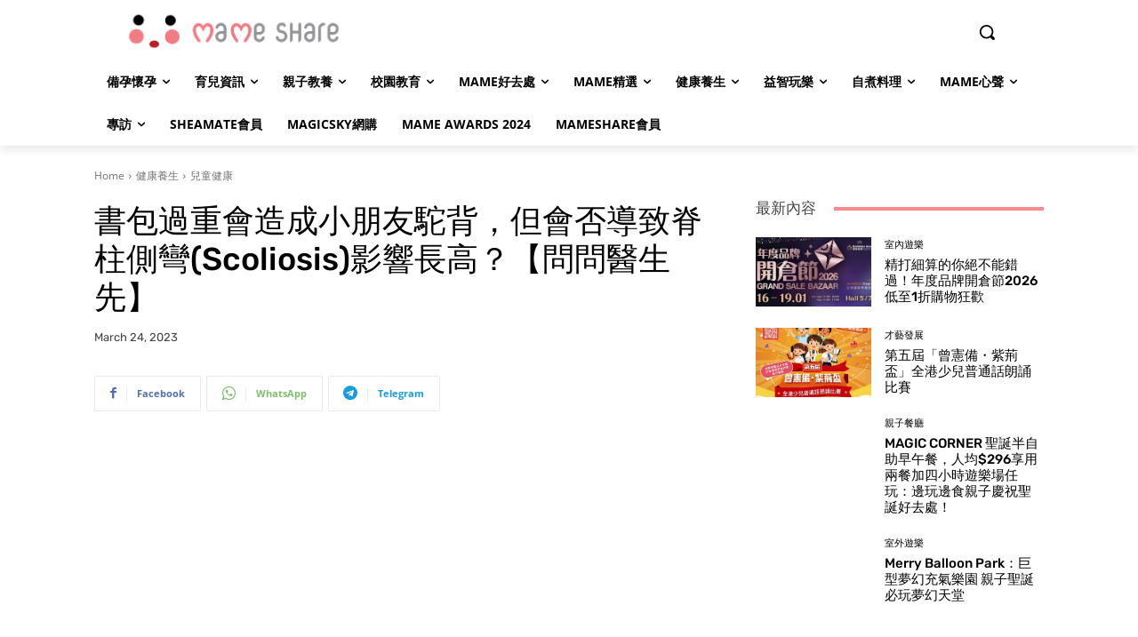

--- FILE ---
content_type: text/html; charset=utf-8
request_url: https://www.google.com/recaptcha/api2/aframe
body_size: 270
content:
<!DOCTYPE HTML><html><head><meta http-equiv="content-type" content="text/html; charset=UTF-8"></head><body><script nonce="UE06vA-aOfwprhDk6DXAww">/** Anti-fraud and anti-abuse applications only. See google.com/recaptcha */ try{var clients={'sodar':'https://pagead2.googlesyndication.com/pagead/sodar?'};window.addEventListener("message",function(a){try{if(a.source===window.parent){var b=JSON.parse(a.data);var c=clients[b['id']];if(c){var d=document.createElement('img');d.src=c+b['params']+'&rc='+(localStorage.getItem("rc::a")?sessionStorage.getItem("rc::b"):"");window.document.body.appendChild(d);sessionStorage.setItem("rc::e",parseInt(sessionStorage.getItem("rc::e")||0)+1);localStorage.setItem("rc::h",'1768503344509');}}}catch(b){}});window.parent.postMessage("_grecaptcha_ready", "*");}catch(b){}</script></body></html>